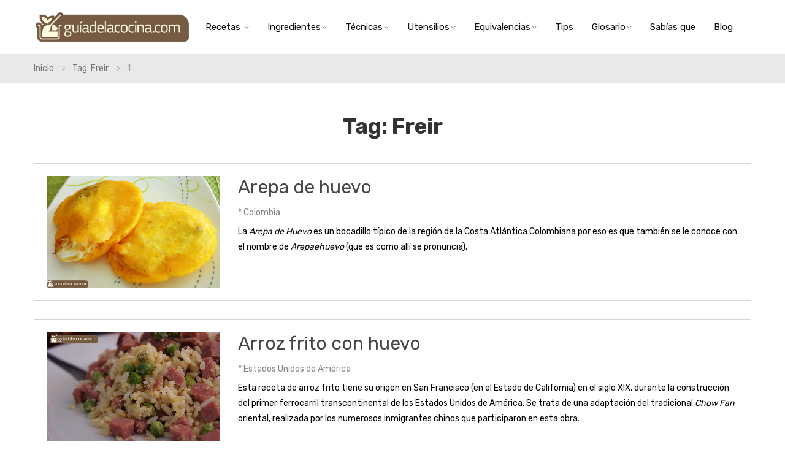

--- FILE ---
content_type: text/html; charset=UTF-8
request_url: https://www.guiadelacocina.com/tags/freir/
body_size: 6638
content:

<!DOCTYPE html>
<html class="no-js" lang="es">
    <head>
        <!-- Required meta tags -->
        <meta charset="utf-8">
        <meta name="viewport" content="width=device-width, initial-scale=1" />
        <meta http-equiv="X-UA-Compatible" content="IE=edge" />
        <meta name="description" content=" " />
        <!-- Title -->
        <title>Tag: freir-Freir</title>

         <meta name="keywords" content="contenidos, Recetas, Recetas de cocina, gastronomia, Gastronomia, GASTRONOMIA, tag, freir">
        <meta name="description" content="Reiva todas nuestras recetas y contenidos etiquetados con el Tag: freir" />
        <!-- Favicon  -->
        <link rel="shortcut icon" href="../../images/favicon.ico" />

        <!-- *********** CSS Files *********** -->

        <!-- Plugin CSS -->
        <link rel="stylesheet" href="/assets/css/plugins.css" />
        <!-- Styles CSS -->
        <link rel="stylesheet" href="/assets/css/styles.css" />
        <link rel="stylesheet" href="/assets/css/responsive.css" />
        <link rel="stylesheet" href="/assets/css/icons.css" />     

        
    </head>
    <body class="template-product-detail-sidebar sticky-view-product">
        <!-- Start Page Loader -->
        <div class="page-loading"></div>
        <!-- End Page Loader -->

        <!--  Start Main Wrapper -->
        <div class="main-wrapper cart-drawer-push">



            <!-- Start Header Section -->
             <header class="header bg-white">
                <div class="container-fluid full-header">
                    <div class="d-flex justify-content-between align-items-center">
                        <!-- Start Logo -->
                        <div class="navbar-brand logo mx-auto p-0 text-center">
                            <a href="/" class="logo-img"><img class="img-fluid" src="/assets/images/logo/logo.png" alt="logo" title="Guía de la Cocina" /></a> </div>
                        <!-- End Logo -->

                        <!-- Start Navigation -->
                        <nav class="navigation navbar position-static navbar-expand-lg p-0 w-75">
                            <button class="navbar-toggler" type="button" data-toggle="collapse" data-target="#navbar-collapse"><span class="icon ti-menu"></span></button>        
                            <div id="navbar-collapse" class="navbar-collapse collapse dual-nav">
                                <a href="#" class="closeNav-btn d-lg-none clearfix" id="closeNav" title="Close"><span class="menu-close mr-2">Cerrar</span><i class="ti-close" aria-hidden="true"></i></a>
                                <ul class="navbar-nav">
                                    <li class="nav-item">
                                        <a class="nav-link" href="#">Recetas
                                            <span class="arw plush" title="Click to show/hide"></span>
                                        </a>  
                                        <!-- Start Megamenu Style 2 -->
                                        <div class="megamenu submenu style2">
                                            <div class="container">
                                                <div class="row">
                                                    <div class="col-12 col-sm-12 col-lg-6">
                                                        <div class="row">
                                                            <div class="megamenu-lvl col-12 col-sm-12 col-lg-4">
                                                                <h3>Entrantes y Bocados</h3>
                                                                <ul>
                                                                    <li><a class="item" href="/recetas/conservas/1">Conservas</a></li>
                                                                    <li><a class="item" href="/recetas/ensaladas/1">Ensaladas</a></li>
                                                                    <li><a class="item" href="/recetas/entradas/1">Entradas</a></li>
                                                                    <li><a class="item" href="/recetas/pasabocas/1">Pasabocas - Botanas</a></li>
                                                                    <li><a class="item" href="/recetas/sopas-y-cremas/1">Sopas y Cremas</a></li>
                                                                </ul>
                                                            </div>
                                                            <div class="megamenu-lvl col-12 col-sm-12 col-lg-4">
                                                                <h3>Platos Principales</h3>
                                                                <ul>

                                                                    <li><a class="item" href="/recetas/arroces/1">Arroces</a></li>
                                                                    <li><a class="item" href="/recetas/aves/1">Aves</a></li>
                                                                    <li><a class="item" href="/recetas/carnes-de-cerdo/1">Carnes de Cerdo</a></li>
                                                                    <li><a class="item" href="/recetas/carnes-de-res/1">Carnes de Res (Vacuno)</a></li>
                                                                    <li><a class="item" href="/recetas/pasta/1">Pasta</a></li>
                                                                    <li><a class="item" href="/recetas/pescados-y-mariscos/1">Pescados y Mariscos</a></li>
                                                                    <li><a class="item" href="/recetas/vegetales/1">Vegetales</a></li>
                                                                    
                                                                </ul>
                                                            </div>
                                                            <div class="megamenu-lvl col-12 col-sm-12 col-lg-4">
                                                                <h3>Pasteles y Postres</h3>
                                                                <ul>
                                                                    <li><a class="item" href="/recetas/frutas/1">Frutas</a></li>
                                                                    <li><a class="item" href="/recetas/postres/1">Postres</a></li>
                                                                    <li><a class="item" href="/recetas/tortas-y-pasteles/1">Tortas y Pasteles</a></li>
                                                                    

                                                                </ul>
                                                            </div>
                                                            <div class="megamenu-lvl col-12 col-sm-12 col-lg-4">
                                                                <h3>Bebidas y Cocteles</h3>
                                                                <ul>
                                                                    <li><a class="item" href="/recetas/bebidas/1">Bebidas</a></li>
                                                                    <li><a class="item" href="/recetas/cocteles/1">Cocteles</a></li>
                                                                    
                                                                </ul>
                                                            </div>
                                                            <div class="megamenu-lvl col-12 col-sm-12 col-lg-4">
                                                                <h3>Especiales</h3>
                                                                <ul>
                                                                    <li><a class="item" href="/recetas/especiales/1">Preparaciones Especiales </a></li>
                                                                    <li><a class="item" href="/recetas/freidora-de-aire/1">Freidora de Aire</a></li>
                                                                    <li><a class="item" href="/recetas/navidad/1">Navidad</a></li>
                                                                    <li><a class="item" href="/recetas/salsas/1">Salsas y aderezos</a></li>
                                                                </ul>
                                                            </div>
                                                            <div class="megamenu-lvl col-12 col-sm-12 col-lg-4">
                                                                <h3>Otros</h3>
                                                                <ul>
                                                                    <li><a class="item" href="https://www.youtube.com/user/guiadelacocina" target="_blank">Videos</a></li>
                                                                    
                                                                </ul>
                                                            </div>
                                                        </div>
                                                    </div>
                                                    <div class="megamenu-lvl banner-col col-12 col-sm-12 col-lg-3">
                                                        <div class="row">
                                                            <div class="col-sm-12 img1">
                                                                <a href="/recetas/1"><img class="img-fluid blur-up lazyload" src="/images/menu1.jpg" data-src="/images/menu1.jpg" alt="recetas" title="recetas" /></a>
                                                            </div>
                                                            <div class="col-sm-12 img2">
                                                                <a href="/recetas/1"><img class="img-fluid blur-up lazyload" src="/images/menu2.jpg" data-src="/images/menu2.jpg" alt="recetas" title="recetas" /></a>
                                                            </div>
                                                        </div>
                                                    </div>
                                                    <div class="megamenu-lvl banner-col col-12 col-sm-12 col-lg-3">
                                                        <a href="/recetas/1"><img class="img-fluid blur-up lazyload" src="/images/menu3.jpg" data-src="/images/menu3.jpg" alt="recetas" title="recetas" /></a>
                                                    </div>
                                                </div>
                                            </div>
                                        </div>
                                        <!-- End Megamenu Style 2 -->
                                    </li>

                                    
                                    <li class="nav-item dropdown">
                                        <a class="nav-link" href="#">Ingredientes<span class="arw plush" title="Click para mostrar/ocultar"></span></a>  
                                        <!-- Start Megamenu Dropdown -->
                                        <div class="megamenu submenu dropdown">
                                            <ul>
                                                <li><a class="item" href="/ingredientes/">Todos</a></li>
                                                <li><a class="item" href="/ingredientes/a">Desde A hasta D</a></li>
                                                <li><a class="item" href="/ingredientes/e">Desde E hasta H</a></li>
                                                <li><a class="item" href="/ingredientes/i">Desde I hasta L</a></li>
                                                <li><a class="item" href="/ingredientes/m">Desde M hasta P</a></li>
                                                <li><a class="item" href="/ingredientes/q">Desde Q hasta T</a></li>
                                                <li><a class="item" href="/ingredientes/u">Desde U hasta Z</a></li>
                                            </ul>
                                        </div>
                                        <!-- End Megamenu Dropdown -->
                                    </li>
                                    
                                    <li class="nav-item dropdown">
                                        <a class="nav-link" href="#">Técnicas<span class="arw plush" title="Click para mostrar/ocultar"></span></a>  
                                        <!-- Start Megamenu Dropdown -->
                                        <div class="megamenu submenu dropdown">
                                            <ul>
                                                <li><a class="item" href="/tecnicas/">Todas</a></li>
                                                <li><a class="item" href="/tecnicas/a">Desde A hasta D</a></li>
                                                <li><a class="item" href="/tecnicas/e">Desde E hasta H</a></li>
                                                <li><a class="item" href="/tecnicas/i">Desde I hasta L</a></li>
                                                <li><a class="item" href="/tecnicas/m">Desde M hasta P</a></li>
                                                <li><a class="item" href="/tecnicas/q">Desde Q hasta T</a></li>
                                                <li><a class="item" href="/tecnicas/u">Desde U hasta Z</a></li>
                                            </ul>
                                        </div>
                                        <!-- End Megamenu Dropdown -->
                                    </li>
                                     <li class="nav-item dropdown">
                                        <a class="nav-link" href="#">Utensilios<span class="arw plush" title="Click para mostrar/ocultar"></span></a>  
                                        <!-- Start Megamenu Dropdown -->
                                        <div class="megamenu submenu dropdown">
                                            <ul>
                                                <li><a class="item" href="/utensilios/">Todos</a></li>
                                                <li><a class="item" href="/utensilios/a">Desde A hasta D</a></li>
                                                <li><a class="item" href="/utensilios/e">Desde E hasta H</a></li>
                                                <li><a class="item" href="/utensilios/i">Desde I hasta L</a></li>
                                                <li><a class="item" href="/utensilios/m">Desde M hasta P</a></li>
                                                <li><a class="item" href="/utensilios/q">Desde Q hasta T</a></li>
                                                <li><a class="item" href="/utensilios/u">Desde U hasta Z</a></li>
                                            </ul>
                                        </div>
                                        <!-- End Megamenu Dropdown -->
                                    </li>
                                    <li class="nav-item dropdown">
                                        <a class="nav-link" href="#">Equivalencias<span class="arw plush" title="Click para mostrar/ocultar"></span></a>  
                                        <!-- Start Megamenu Dropdown -->
                                        <div class="megamenu submenu dropdown">
                                            <ul>
                                                <li><a class="item" href="/conversion/equivalencias-generales.html">Equivalencias Generales</a></li>
                                                <li><a class="item" href="/conversion/equivalencias-de-temperatura.html">Equivalencias de Temperatura</a></li>
                                                <li><a class="item" href="/conversion/equivalencias-peso-volumen.html">Equivalencias Peso-Volumen</a></li>
                                                <li><a class="item" href="/conversion/correccion-por-altitud.html">Ajustes por altitud</a></li>
                                                <li><a class="item" href="/conversion/tiempos-y-temperaturas-para-freidora-de-aire.html">Ajustes para Freidora de Aire</a></li>

                                            </ul>
                                        </div>
                                        <!-- End Megamenu Dropdown -->
                                    </li>
                                    <li class="nav-item">
                                        <a class="nav-link" href="/trucos/">Tips<span  title="Click para mostrar/ocultar"></span></a>  
                                        <!-- Start Megamenu Dropdown -->
                                       
                                        <!-- End Megamenu Dropdown -->
                                    </li>
                                    <li class="nav-item dropdown">
                                        <a class="nav-link" href="#">Glosario<span class="arw plush" title="Click para mostrar/ocultar"></span></a>  
                                        <!-- Start Megamenu Dropdown -->
                                        <div class="megamenu submenu dropdown">
                                            <ul>
                                                <li><a class="item" href="/glosario/">Todo</a></li>
                                                <li><a class="item" href="/glosario/a">Desde A hasta D</a></li>
                                                <li><a class="item" href="/glosario/e">Desde E hasta H</a></li>
                                                <li><a class="item" href="/glosario/i">Desde I hasta L</a></li>
                                                <li><a class="item" href="/glosario/m">Desde M hasta P</a></li>
                                                <li><a class="item" href="/glosario/q">Desde Q hasta T</a></li>
                                                <li><a class="item" href="/glosario/u">Desde U hasta Z</a></li>
                                            </ul>
                                        </div>
                                        <!-- End Megamenu Dropdown -->
                                    </li>
                                    <li class="nav-item dropdown">
                                        <a class="nav-link" href="/gastronomia/">Sabías que<span title="Click para mostrar/ocultar"></span></a>  
                                        <!-- Start Megamenu Dropdown -->
                                       
                                        <!-- End Megamenu Dropdown -->
                                    </li>
                                    <li class="nav-item">
                                        <a class="nav-link" href="/blog/">Blog<span  title="Click para mostrar/ocultar"></span></a>  
                                        <!-- Start Megamenu Dropdown -->
                                       
                                        <!-- End Megamenu Dropdown -->
                                    </li>
                                </ul>
                            </div>
                        </nav>
                        <!-- Start Navigation -->
                        



                    </div>
                </div>
            </header>
            <!-- End Header Section -->

            <!-- Start Main Content -->
            <main class="main-content">
                <!-- Start YMM Box -->

                



                <!-- Start YMM Box -->
                <!-- Start Breadcrumb -->
                <div class="breadcrumbs classic-breadcrumbs text-left">
                    <div class="container">
                        <h2 class="d-none">freir </h2>
                        <ul class="breadcrumb bg-transparent m-0 p-0">
                            <li class="breadcrumb-item"><a href="/" title="Inicio">Inicio</a></li>
                            <li class="breadcrumb-item"><a href="/freir/" title="Tag: freir">Tag: freir </a></li>
                            
                            <li class="breadcrumb-item active">1 </li>
                        </ul>
                    </div>
                </div>
                <!-- End Breadcrumb -->

                <!-- Start Single Product Detail -->
                <div class="blog-content-inner">
                    <div class="container">

                       <div class="row search-form">
                            <div class="col-12 col-sm-12 col-md-12 col-lg-6 offset-lg-3">
                                <div class="page-title mb-4 text-center">
                                    <h1>Tag: freir</h1>
                                </div>
                                
                                

                            </div>
                        </div>
                        <!-- End Search Form -->

                      
                      
                        
                          
                          
                            
                             


                        <br/>

                        <!-- Start Search Products -->
                        <div class="products products-lists">
                            <div class="row row-sp row-eq-height">


                                <div class="col-12 col-sm-12 col-md-12 col-sp">
                                    <div class="product-item row no-gutters">
                                        <div class="product-image-action col-12 col-sm-12 col-md-3">
                                            
                                            <div class="product-image">
                                                <a href="/pasabocas/arepa-de-huevo.html">
                                                    <img class="img-fluid blur-up lazyload" src="/images/stories/2012_01/arepa-de-huevo.jpg" data-src="/images/stories/2012_01/arepa-de-huevo.jpg" alt="Arepa de huevo" title="Arepa de huevo" />
                                                    <img class="img-fluid blur-up lazyload product-imghover" src="/images/stories/2012_01/arepa-de-huevo.jpg" data-src="/images/stories/2012_01/arepa-de-huevo.jpg" alt="Arepa de huevo" title="Arepa de huevo" />
                                                </a>
                                            </div>
                                            
                                        </div>
                                        <div class="product-details col-12 col-sm-12 col-md-9">
                                            <h2><a href="/pasabocas/arepa-de-huevo.html">Arepa de huevo</a></h2>
                                            
                                             <h4 class="product-vendor">* Colombia</h4> 

                                           

                                            

                                            <div class="product-description">
                                                <p>La <em>Arepa de Huevo</em> es un bocadillo típico de la región de la Costa Atlántica Colombiana por eso es que también se le conoce con el nombre de <em>Arepaehuevo</em> (que es como allí se pronuncia).</p>
                                            </div>

                                           
                                        </div>
                                    </div>
                                </div><div class="col-12 col-sm-12 col-md-12 col-sp">
                                    <div class="product-item row no-gutters">
                                        <div class="product-image-action col-12 col-sm-12 col-md-3">
                                            
                                            <div class="product-image">
                                                <a href="/arroces/arroz-frito-con-huevo.html">
                                                    <img class="img-fluid blur-up lazyload" src="/images/stories/2013_09/arroz-frito-con-huevo.jpg" data-src="/images/stories/2013_09/arroz-frito-con-huevo.jpg" alt="Arroz frito con huevo" title="Arroz frito con huevo" />
                                                    <img class="img-fluid blur-up lazyload product-imghover" src="/images/stories/2013_09/arroz-frito-con-huevo.jpg" data-src="/images/stories/2013_09/arroz-frito-con-huevo.jpg" alt="Arroz frito con huevo" title="Arroz frito con huevo" />
                                                </a>
                                            </div>
                                            
                                        </div>
                                        <div class="product-details col-12 col-sm-12 col-md-9">
                                            <h2><a href="/arroces/arroz-frito-con-huevo.html">Arroz frito con huevo</a></h2>
                                            
                                             <h4 class="product-vendor">* Estados Unidos de América</h4> 

                                           

                                            

                                            <div class="product-description">
                                                <p>Esta receta de arroz frito tiene su origen en San Francisco (en el Estado de California) en el siglo XIX, durante la construcción del primer ferrocarril transcontinental de los Estados Unidos de América. Se trata de una adaptación del tradicional <em>Chow Fan</em> oriental, realizada por los numerosos inmigrantes chinos que participaron en esta obra.</p>
                                            </div>

                                           
                                        </div>
                                    </div>
                                </div><div class="col-12 col-sm-12 col-md-12 col-sp">
                                    <div class="product-item row no-gutters">
                                        <div class="product-image-action col-12 col-sm-12 col-md-3">
                                            
                                            <div class="product-image">
                                                <a href="/arroces/arroz-frito-con-pollo.html">
                                                    <img class="img-fluid blur-up lazyload" src="/images/stories/2011_11/arroz-frito-con-pollo.jpg" data-src="/images/stories/2011_11/arroz-frito-con-pollo.jpg" alt="Arroz frito con Pollo" title="Arroz frito con Pollo" />
                                                    <img class="img-fluid blur-up lazyload product-imghover" src="/images/stories/2011_11/arroz-frito-con-pollo.jpg" data-src="/images/stories/2011_11/arroz-frito-con-pollo.jpg" alt="Arroz frito con Pollo" title="Arroz frito con Pollo" />
                                                </a>
                                            </div>
                                            
                                        </div>
                                        <div class="product-details col-12 col-sm-12 col-md-9">
                                            <h2><a href="/arroces/arroz-frito-con-pollo.html">Arroz frito con Pollo</a></h2>
                                            
                                             <h4 class="product-vendor">* China</h4> 

                                           

                                            

                                            <div class="product-description">
                                                <p>Esta receta de arroz frito con pollo se prepara en muy corto tiempo y está llena de los aromas y sabores del lejano oriente.</p>
                                            </div>

                                           
                                        </div>
                                    </div>
                                </div><div class="col-12 col-sm-12 col-md-12 col-sp">
                                    <div class="product-item row no-gutters">
                                        <div class="product-image-action col-12 col-sm-12 col-md-3">
                                            
                                            <div class="product-image">
                                                <a href="/especiales/bandeja-paisa.html">
                                                    <img class="img-fluid blur-up lazyload" src="/images/stories/2012_06/bandeja-paisa.jpg" data-src="/images/stories/2012_06/bandeja-paisa.jpg" alt="Bandeja paisa" title="Bandeja paisa" />
                                                    <img class="img-fluid blur-up lazyload product-imghover" src="/images/stories/2012_06/bandeja-paisa.jpg" data-src="/images/stories/2012_06/bandeja-paisa.jpg" alt="Bandeja paisa" title="Bandeja paisa" />
                                                </a>
                                            </div>
                                            
                                        </div>
                                        <div class="product-details col-12 col-sm-12 col-md-9">
                                            <h2><a href="/especiales/bandeja-paisa.html">Bandeja paisa</a></h2>
                                            
                                             <h4 class="product-vendor">* Colombia</h4> 

                                           

                                            

                                            <div class="product-description">
                                                <p>Este típico plato se ha convertido en un ícono de la cultura <em>antioqueña</em> en Colombia. Desde antes de llamarse bandeja paisa se conocía con el nombre de <em>plato montañero</em> o <em>bandeja montañera</em>. </p>
                                            </div>

                                           
                                        </div>
                                    </div>
                                </div><div class="col-12 col-sm-12 col-md-12 col-sp">
                                    <div class="product-item row no-gutters">
                                        <div class="product-image-action col-12 col-sm-12 col-md-3">
                                            
                                            <div class="product-image">
                                                <a href="/navidad/bunuelos.html">
                                                    <img class="img-fluid blur-up lazyload" src="/images/stories/2011_02/bunuelos.jpg" data-src="/images/stories/2011_02/bunuelos.jpg" alt="Buñuelos" title="Buñuelos" />
                                                    <img class="img-fluid blur-up lazyload product-imghover" src="/images/stories/2011_02/bunuelos.jpg" data-src="/images/stories/2011_02/bunuelos.jpg" alt="Buñuelos" title="Buñuelos" />
                                                </a>
                                            </div>
                                            
                                        </div>
                                        <div class="product-details col-12 col-sm-12 col-md-9">
                                            <h2><a href="/navidad/bunuelos.html">Buñuelos</a></h2>
                                            
                                             <h4 class="product-vendor">* Colombia</h4> 

                                           

                                            

                                            <div class="product-description">
                                                <p>Los buñuelos son un bocado tradicional que se prepara en los hogares de Colombia en los días próximos a la navidad. 
</p>
                                            </div>

                                           
                                        </div>
                                    </div>
                                </div><div class="col-12 col-sm-12 col-md-12 col-sp">
                                    <div class="product-item row no-gutters">
                                        <div class="product-image-action col-12 col-sm-12 col-md-3">
                                            
                                            <div class="product-image">
                                                <a href="/pasabocas/burrekas.html">
                                                    <img class="img-fluid blur-up lazyload" src="/images/stories/2013_05/burrekas.jpg" data-src="/images/stories/2013_05/burrekas.jpg" alt="Burrekas" title="Burrekas" />
                                                    <img class="img-fluid blur-up lazyload product-imghover" src="/images/stories/2013_05/burrekas.jpg" data-src="/images/stories/2013_05/burrekas.jpg" alt="Burrekas" title="Burrekas" />
                                                </a>
                                            </div>
                                            
                                        </div>
                                        <div class="product-details col-12 col-sm-12 col-md-9">
                                            <h2><a href="/pasabocas/burrekas.html">Burrekas</a></h2>
                                            
                                             <h4 class="product-vendor">* Turquía</h4> 

                                           

                                            

                                            <div class="product-description">
                                                <p>Los Burrecks o burrekas son unos pastelillos rellenos de queso, carne picada o verduras, que pueden prepararse al horno o fritos. Su origen se remonta a la provincia de Anatolia del imperio Otomano (donde hoy es Turquía).
</p>
                                            </div>

                                           
                                        </div>
                                    </div>
                                </div><div class="col-12 col-sm-12 col-md-12 col-sp">
                                    <div class="product-item row no-gutters">
                                        <div class="product-image-action col-12 col-sm-12 col-md-3">
                                            
                                            <div class="product-image">
                                                <a href="/pasabocas/carimanolas.html">
                                                    <img class="img-fluid blur-up lazyload" src="/images/stories/2011_12/carimanolas.jpg" data-src="/images/stories/2011_12/carimanolas.jpg" alt="Carimañolas" title="Carimañolas" />
                                                    <img class="img-fluid blur-up lazyload product-imghover" src="/images/stories/2011_12/carimanolas.jpg" data-src="/images/stories/2011_12/carimanolas.jpg" alt="Carimañolas" title="Carimañolas" />
                                                </a>
                                            </div>
                                            
                                        </div>
                                        <div class="product-details col-12 col-sm-12 col-md-9">
                                            <h2><a href="/pasabocas/carimanolas.html">Carimañolas</a></h2>
                                            
                                             <h4 class="product-vendor">* Colombia, Panamá</h4> 

                                           

                                            

                                            <div class="product-description">
                                                <p>La carimañola es un tipo de comida rápida (bocadillo, pasabocas o botana) típica de la costa caribe colombiana.

Consiste en una fritura de una masa a base de yuca rellena de carne (de res, cerdo o pollo molida o picada) o de queso costeño. Se suele comer acompañada de suero costeño.</p>
                                            </div>

                                           
                                        </div>
                                    </div>
                                </div><div class="col-12 col-sm-12 col-md-12 col-sp">
                                    <div class="product-item row no-gutters">
                                        <div class="product-image-action col-12 col-sm-12 col-md-3">
                                            
                                            <div class="product-image">
                                                <a href="/sopas-y-cremas/cazuela-de-frijoles.html">
                                                    <img class="img-fluid blur-up lazyload" src="/images/stories/2013_09/cazuela-de-frijoles.jpg" data-src="/images/stories/2013_09/cazuela-de-frijoles.jpg" alt="Cazuela de fríjoles" title="Cazuela de fríjoles" />
                                                    <img class="img-fluid blur-up lazyload product-imghover" src="/images/stories/2013_09/cazuela-de-frijoles.jpg" data-src="/images/stories/2013_09/cazuela-de-frijoles.jpg" alt="Cazuela de fríjoles" title="Cazuela de fríjoles" />
                                                </a>
                                            </div>
                                            
                                        </div>
                                        <div class="product-details col-12 col-sm-12 col-md-9">
                                            <h2><a href="/sopas-y-cremas/cazuela-de-frijoles.html">Cazuela de fríjoles</a></h2>
                                            
                                             <h4 class="product-vendor">* Colombia</h4> 

                                           

                                            

                                            <div class="product-description">
                                                <p>En Colombia hay diversas maneras de preparar los fríjoles. Esta cazuela es una buena opción gracias a la mezcla justa de sabores y texturas y a su sencillez.</p>
                                            </div>

                                           
                                        </div>
                                    </div>
                                </div><div class="col-12 col-sm-12 col-md-12 col-sp">
                                    <div class="product-item row no-gutters">
                                        <div class="product-image-action col-12 col-sm-12 col-md-3">
                                            
                                            <div class="product-image">
                                                <a href="/aves/cazuela-de-pollo.html">
                                                    <img class="img-fluid blur-up lazyload" src="/images/stories/2011_02/cazuela_de_pollo.jpg" data-src="/images/stories/2011_02/cazuela_de_pollo.jpg" alt="Cazuela de Pollo" title="Cazuela de Pollo" />
                                                    <img class="img-fluid blur-up lazyload product-imghover" src="/images/stories/2011_02/cazuela_de_pollo.jpg" data-src="/images/stories/2011_02/cazuela_de_pollo.jpg" alt="Cazuela de Pollo" title="Cazuela de Pollo" />
                                                </a>
                                            </div>
                                            
                                        </div>
                                        <div class="product-details col-12 col-sm-12 col-md-9">
                                            <h2><a href="/aves/cazuela-de-pollo.html">Cazuela de Pollo</a></h2>
                                            
                                             <h4 class="product-vendor">* </h4> 

                                           

                                            

                                            <div class="product-description">
                                                <p>Esta receta de cazuela de Pollo es una opción bastante sencilla y deliciosa para una sopa muy nutritiva.</p>
                                            </div>

                                           
                                        </div>
                                    </div>
                                </div><div class="col-12 col-sm-12 col-md-12 col-sp">
                                    <div class="product-item row no-gutters">
                                        <div class="product-image-action col-12 col-sm-12 col-md-3">
                                            
                                            <div class="product-image">
                                                <a href="/carnes-de-cerdo/cerdo-con-salsa-dulce-de-mostaza.html">
                                                    <img class="img-fluid blur-up lazyload" src="/images/stories/receta_no_imagen.jpg" data-src="/images/stories/receta_no_imagen.jpg" alt="Cerdo con salsa dulce de mostaza" title="Cerdo con salsa dulce de mostaza" />
                                                    <img class="img-fluid blur-up lazyload product-imghover" src="/images/stories/receta_no_imagen.jpg" data-src="/images/stories/receta_no_imagen.jpg" alt="Cerdo con salsa dulce de mostaza" title="Cerdo con salsa dulce de mostaza" />
                                                </a>
                                            </div>
                                            
                                        </div>
                                        <div class="product-details col-12 col-sm-12 col-md-9">
                                            <h2><a href="/carnes-de-cerdo/cerdo-con-salsa-dulce-de-mostaza.html">Cerdo con salsa dulce de mostaza</a></h2>
                                            
                                             <h4 class="product-vendor">* </h4> 

                                           

                                            

                                            <div class="product-description">
                                                <p>La carne de cerdo ofrece muchas formas deliciosas de prepararse. En esta, la salsa dulce con mostaza le da cierto toque exótico.</p>
                                            </div>

                                           
                                        </div>
                                    </div>
                                </div>
                                
                            </div>

                            
                        </div>
                        <!-- End Search Products -->



                                                     <!-- End Blog Item -->
                        

                         



                <nav class="blog-pagination my-sm-5 my-3 d-flex justify-content-center" aria-label="Page navigation">
                            <ul class="pagination">
                    <li class="page-item active disabled"><a class="page-link" href="#">1</a></li><li class="page-item"><a class="page-link" href="2">2</a></li><li class="page-item"><a class="page-link" href="3">3</a></li><li class="page-item"><a class="page-link" href="4">4</a></li><li class="page-item"><a class="page-link" href="5">5</a></li><li class="page-item"><a class="page-link" href="6">6</a></li> 					</ul>
                  </nav>
             
                       
                 
                        <!-- End Pagination -->
                    </div>
                </div>
                <!-- End Single Product Detail -->



                
            </main>
            <!-- End Main Content -->

           
            <!-- End Footer Section -->

            <!-- Start Scroll Top -->
            <div id="scrollTop"><i class="ti-arrow-up"></i></div>
            <!-- End Scroll Top -->

            

            <footer class="footer">
                <div class="footer-top clearfix">
                    <div class="container">
                        <div class="row no-gutters">
                            <div class="col-12 col-sm-12 col-md-12 col-lg-3 logo-wellcome">
                                <div class="ftr-logo">
                                    <a href="index.html"><img class="img-fluid" src="/assets/images/logo/logo-100x100.png" alt="Guía de la Cocina" title="Guía de la Cocina" /></a>
                                </div>
                                <div class="welcome-text">
                            
                                    <h5>Guiadelacocina</h5>
                                </div>
                                <div class="social-icons">
                                    <ul class="d-flex flex-row align-items-center text-center">
                                        <li><a href="https://web.facebook.com/Guiadelacocina/" target="_blank" title="Facebook"><i class="icon ti-facebook"></i></a></li>
                                        <li><a href="https://twitter.com/guiadelacocina" target="_blank" title="Twitter"><i class="icon ti-twitter"></i></a></li>
                                        
                                       
                                        <li><a href="https://www.youtube.com/user/guiadelacocina" target="_blank"  title="Youtube"><i class="icon ti-youtube"></i></a></li>
                                       
                                    </ul>
                                </div>
                            </div>
                            <div class="col-12 col-sm-12 col-md-12 col-lg-9 newsletter-menulinks">
                                <div class="row no-gutters footer-newsletter">
                                    <div class="col-12 col-sm-12 col-md-6 col-lg-6">
                                        <h3>Guíadelacocina: Entre la pasión y el arte</h3>
                                    </div>
                                    <div class="col-12 col-sm-12 col-md-6 col-lg-6">
                                        <!--
                                        <form action="#" class="needs-validation" method="post">
                                            <div class="form-group m-0 position-relative">
                                                <input type="text" class="form-control" placeholder="Enter your email address..." required />
                                                <button class="btn btn-primary" type="submit">
                                                    <i class="fa fa-paper-plane-o"></i>
                                                </button>
                                            </div>
                                        </form>
                                    -->
                                    </div>
                                </div>
                                <div class="row no-gutters footer-links">
                                    <div class="col-12 col-sm-12 col-md-3 col-lg-3 menu-items">
                                        <h4>Contenido principal</h4>
                                        <ul class="linklist">
                                            <li><a href="/">Inicio</a></li>
                                            <li><a href="/recetas/">Recetas</a></li>
                                            <li><a href="/ingredientes/">Ingredientes</a></li>
                                            <li><a href="/tecnicas/">Técnicas</a></li>
                                            <li><a href="/utensilios/">Utensilios</a></li>
                                        </ul>
                                    </div>
                                    <div class="col-12 col-sm-12 col-md-3 col-lg-3 menu-items">
                                        <h4>De Interés</h4>
                                        <ul class="linklist">
                                            <li><a href="/trucos/">Tips de cocina</a></li>
                                            <li><a href="/glosario/">Glosario</a></li>
                                            <li><a href="/gastronomia/">Sabías que...</a></li>
                                            <li><a href="/blog/">Blog</a></li>
                                            <li><a href="/conocenos/aviso-legal.html">Terminos de uso</a></li>
                                        </ul>
                                    </div>
                                    <div class="col-12 col-sm-12 col-md-3 col-lg-3 menu-items">
                                        <h4>Conversiones</h4>
                                        <ul class="linklist">
                                            <li><a href="/conversion/equivalencias-generales.html">Equivalencias generales</a></li>
                                            <li><a href="/conversion/equivalencias-de-temperatura.html">Equivalencias de temperatura</a></li>
                                            <li><a href="/conversion/equivalencias-peso-volumen.html">Equivalencias Peso-Volumen</a></li>
                                            <li><a href="/conversion/correccion-por-altitud.html">Ajustes por Altitud</a></li>
                                            <li><a href="/conversion/tiempos-y-temperaturas-para-freidora-de-aire.html">Ajustes para Freidora de Aire</a></li>
                                        </ul>
                                    </div>
                                    <div class="col-12 col-sm-12 col-md-3 col-lg-3 contact">
                                        <h4>Acerca de Nosotros</h4>
                                        <ul class="linklist contact-info d-flex flex-column">
                                            <li><i class="icon fa fa-heart-o"></i><a href="/conocenos/manifiesto-del-cocinero-por-amor.html"><span>Nuestro manifiesto del<br/>cocinero por amor</span></li>
                                            
                                            <li><i class="icon ti-email"></i><a href="mailto:lfcorreac@guiadelacocina.com">Contáctanos</a></li>
                                        </ul>
                                    </div>
                                </div>
                            </div>
                        </div>
                    </div>
                </div>
                <div class="footer-bottom clearfix">
                    <div class="container">
                       
                        <div class="copyright-content pt-md-1 pull-left"> 
                            <span class="content"> Copyright &copy; 2026 guiadelacocina.com. Todos los derechos reservados.</span> 
                        </div>
                    </div>
                </div>
            </footer>

            <script type="text/javascript">
                 function buscar(){
                     
                      var dificultad = 'all';

                      var tmppais = document.getElementById("cuisine");
                      var pais = tmppais.options[tmppais.selectedIndex].value;

                      var tmpcategoria = document.getElementById("recipe");
                      var categoria = tmpcategoria.options[tmpcategoria.selectedIndex].value; 
                      categoria = categoria.toLowerCase();

                      var tmpespecial = document.getElementById("category");
                      var especial = tmpespecial.options[tmpespecial.selectedIndex].value;
                   //    alert('category: ' + especial); 

                    //  var tmpingredientes = '';
                      var pagina = document.getElementById("page").value; 

                    //  alert('entra 4');  

                     // var tmp = tmpingredientes.replace(/[, ]/g, "-");
                     var ingredientes = '';
              
                    //  alert("pais: " + pais + " -difi: "+dificultad + " -cat: " + categoria + " -esp:"+especial + " -Ing:"+ingredientes+"*");

                      if(pais == 'all' && dificultad == 'all' && especial == 'all' && ingredientes ==''){
                         //alert('si:' + categoria +'/'+pagina); 
                        window.location.href='/recetas/'+ categoria +'/' + pagina;
                      } else {
                         //alert('no:' + categoria +'/'+pagina); 
                       // alert('NO: /recetasR/'+ categoria +'/' + pagina + '_' + especial + '_' + pais +'_' + dificultad + '_' + ingredientes);
                        window.location.href='/recetas/'+ categoria +'/' + pagina + '_' + especial + '_' + pais +'_' + dificultad + '_' + ingredientes;
                      }
                            
                            //location.href='/recetas/'+ categoria +'/' + pagina;

                     

                  }

            </script>
           
             <!-- Start Scroll Top -->
            <div id="scrollTop"><i class="ti-arrow-up"></i></div>
            <!-- End Scroll Top -->

            <!-- Overlay -->
            <div class="overlay"></div>

        </div>
        <!--  End Main Wrapper -->

        <!-- ******** JS Files ******** -->        
        <!-- Plugin JS -->          
        <script src="../../assets/js/plugins.js"></script>

        <!-- Main JS -->
        <script src="../../assets/js/main.js"></script>



    </body>
    </html>